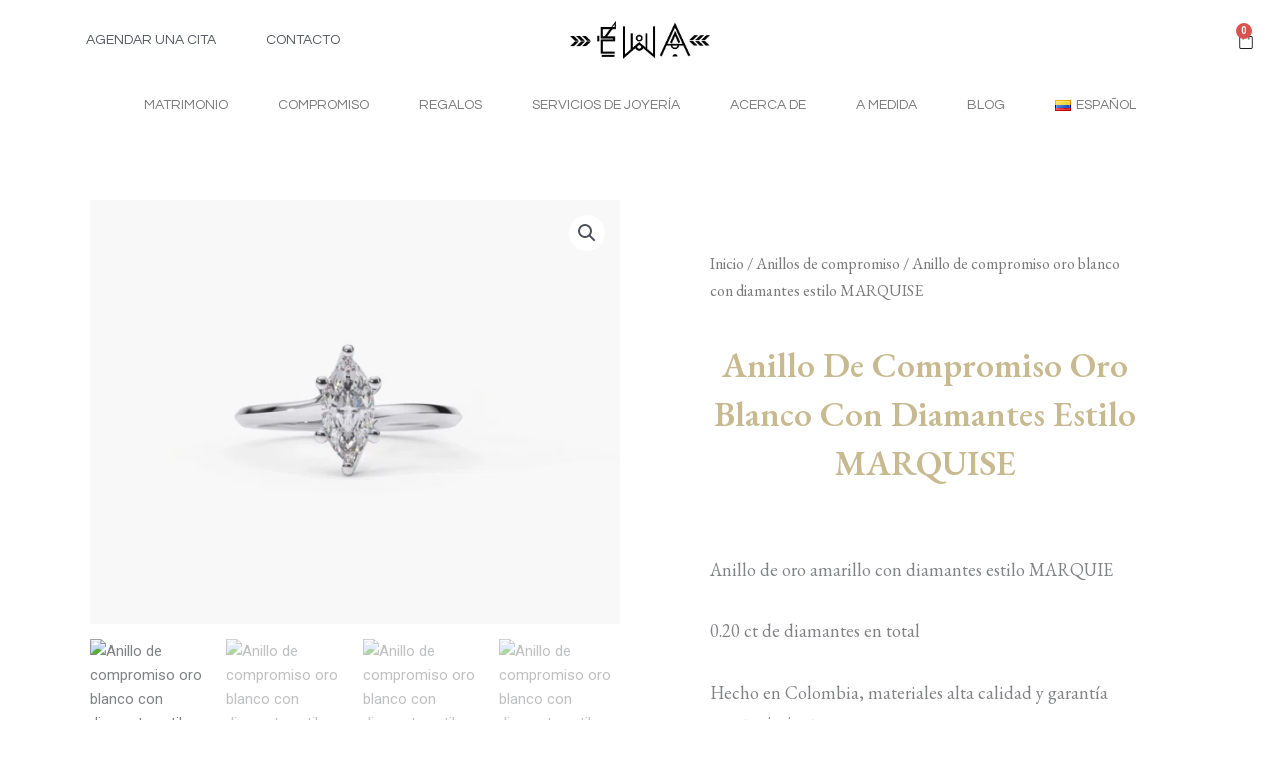

--- FILE ---
content_type: text/css
request_url: https://ewajoyeria.com/wp-content/uploads/elementor/css/post-1429.css?ver=1768269453
body_size: 1555
content:
.elementor-1429 .elementor-element.elementor-element-b0e15c8 > .elementor-container{max-width:1400px;min-height:80px;}.elementor-bc-flex-widget .elementor-1429 .elementor-element.elementor-element-79afac1d.elementor-column .elementor-widget-wrap{align-items:center;}.elementor-1429 .elementor-element.elementor-element-79afac1d.elementor-column.elementor-element[data-element_type="column"] > .elementor-widget-wrap.elementor-element-populated{align-content:center;align-items:center;}.elementor-1429 .elementor-element.elementor-element-79afac1d > .elementor-element-populated{padding:0px 0px 0px 0px;}.elementor-widget-nav-menu .elementor-nav-menu .elementor-item{font-family:var( --e-global-typography-primary-font-family ), Sans-serif;font-weight:var( --e-global-typography-primary-font-weight );}.elementor-widget-nav-menu .elementor-nav-menu--main .elementor-item{color:var( --e-global-color-text );fill:var( --e-global-color-text );}.elementor-widget-nav-menu .elementor-nav-menu--main .elementor-item:hover,
					.elementor-widget-nav-menu .elementor-nav-menu--main .elementor-item.elementor-item-active,
					.elementor-widget-nav-menu .elementor-nav-menu--main .elementor-item.highlighted,
					.elementor-widget-nav-menu .elementor-nav-menu--main .elementor-item:focus{color:var( --e-global-color-accent );fill:var( --e-global-color-accent );}.elementor-widget-nav-menu .elementor-nav-menu--main:not(.e--pointer-framed) .elementor-item:before,
					.elementor-widget-nav-menu .elementor-nav-menu--main:not(.e--pointer-framed) .elementor-item:after{background-color:var( --e-global-color-accent );}.elementor-widget-nav-menu .e--pointer-framed .elementor-item:before,
					.elementor-widget-nav-menu .e--pointer-framed .elementor-item:after{border-color:var( --e-global-color-accent );}.elementor-widget-nav-menu{--e-nav-menu-divider-color:var( --e-global-color-text );}.elementor-widget-nav-menu .elementor-nav-menu--dropdown .elementor-item, .elementor-widget-nav-menu .elementor-nav-menu--dropdown  .elementor-sub-item{font-family:var( --e-global-typography-accent-font-family ), Sans-serif;font-weight:var( --e-global-typography-accent-font-weight );}.elementor-1429 .elementor-element.elementor-element-30cc6a99 .elementor-nav-menu .elementor-item{font-family:"Questrial", Sans-serif;font-size:14px;font-weight:300;text-transform:uppercase;letter-spacing:0px;}.elementor-1429 .elementor-element.elementor-element-30cc6a99 .elementor-nav-menu--main .elementor-item{color:var( --e-global-color-secondary );fill:var( --e-global-color-secondary );padding-left:0px;padding-right:0px;padding-top:0px;padding-bottom:0px;}.elementor-1429 .elementor-element.elementor-element-30cc6a99 .elementor-nav-menu--main .elementor-item:hover,
					.elementor-1429 .elementor-element.elementor-element-30cc6a99 .elementor-nav-menu--main .elementor-item.elementor-item-active,
					.elementor-1429 .elementor-element.elementor-element-30cc6a99 .elementor-nav-menu--main .elementor-item.highlighted,
					.elementor-1429 .elementor-element.elementor-element-30cc6a99 .elementor-nav-menu--main .elementor-item:focus{color:var( --e-global-color-b53d1b9 );fill:var( --e-global-color-b53d1b9 );}.elementor-1429 .elementor-element.elementor-element-30cc6a99 .elementor-nav-menu--main .elementor-item.elementor-item-active{color:var( --e-global-color-b53d1b9 );}.elementor-1429 .elementor-element.elementor-element-30cc6a99{--e-nav-menu-horizontal-menu-item-margin:calc( 50px / 2 );}.elementor-1429 .elementor-element.elementor-element-30cc6a99 .elementor-nav-menu--main:not(.elementor-nav-menu--layout-horizontal) .elementor-nav-menu > li:not(:last-child){margin-bottom:50px;}.elementor-1429 .elementor-element.elementor-element-30cc6a99 .elementor-nav-menu--dropdown a, .elementor-1429 .elementor-element.elementor-element-30cc6a99 .elementor-menu-toggle{color:var( --e-global-color-secondary );}.elementor-1429 .elementor-element.elementor-element-30cc6a99 .elementor-nav-menu--dropdown{background-color:#FFFFFF;border-style:none;}.elementor-1429 .elementor-element.elementor-element-30cc6a99 .elementor-nav-menu--dropdown a:hover,
					.elementor-1429 .elementor-element.elementor-element-30cc6a99 .elementor-nav-menu--dropdown a.elementor-item-active,
					.elementor-1429 .elementor-element.elementor-element-30cc6a99 .elementor-nav-menu--dropdown a.highlighted,
					.elementor-1429 .elementor-element.elementor-element-30cc6a99 .elementor-menu-toggle:hover{color:var( --e-global-color-b53d1b9 );}.elementor-1429 .elementor-element.elementor-element-30cc6a99 .elementor-nav-menu--dropdown a:hover,
					.elementor-1429 .elementor-element.elementor-element-30cc6a99 .elementor-nav-menu--dropdown a.elementor-item-active,
					.elementor-1429 .elementor-element.elementor-element-30cc6a99 .elementor-nav-menu--dropdown a.highlighted{background-color:#F2EFEC;}.elementor-1429 .elementor-element.elementor-element-30cc6a99 .elementor-nav-menu--dropdown a.elementor-item-active{color:var( --e-global-color-b53d1b9 );background-color:#F2EFEC;}.elementor-1429 .elementor-element.elementor-element-30cc6a99 .elementor-nav-menu--dropdown .elementor-item, .elementor-1429 .elementor-element.elementor-element-30cc6a99 .elementor-nav-menu--dropdown  .elementor-sub-item{font-family:"Questrial", Sans-serif;font-size:14px;font-weight:300;text-transform:uppercase;letter-spacing:-0.5px;word-spacing:0px;}.elementor-1429 .elementor-element.elementor-element-30cc6a99 .elementor-nav-menu--main > .elementor-nav-menu > li > .elementor-nav-menu--dropdown, .elementor-1429 .elementor-element.elementor-element-30cc6a99 .elementor-nav-menu__container.elementor-nav-menu--dropdown{margin-top:50px !important;}.elementor-bc-flex-widget .elementor-1429 .elementor-element.elementor-element-59ce6d70.elementor-column .elementor-widget-wrap{align-items:center;}.elementor-1429 .elementor-element.elementor-element-59ce6d70.elementor-column.elementor-element[data-element_type="column"] > .elementor-widget-wrap.elementor-element-populated{align-content:center;align-items:center;}.elementor-widget-theme-site-logo .widget-image-caption{color:var( --e-global-color-text );font-family:var( --e-global-typography-text-font-family ), Sans-serif;font-weight:var( --e-global-typography-text-font-weight );}.elementor-1429 .elementor-element.elementor-element-4589d38 img{width:35%;}.elementor-bc-flex-widget .elementor-1429 .elementor-element.elementor-element-780c6a55.elementor-column .elementor-widget-wrap{align-items:center;}.elementor-1429 .elementor-element.elementor-element-780c6a55.elementor-column.elementor-element[data-element_type="column"] > .elementor-widget-wrap.elementor-element-populated{align-content:center;align-items:center;}.elementor-1429 .elementor-element.elementor-element-780c6a55.elementor-column > .elementor-widget-wrap{justify-content:flex-end;}.elementor-1429 .elementor-element.elementor-element-780c6a55 > .elementor-element-populated{border-style:none;padding:0px 0px 0px 0px;}.elementor-widget-woocommerce-menu-cart .elementor-menu-cart__toggle .elementor-button{font-family:var( --e-global-typography-primary-font-family ), Sans-serif;font-weight:var( --e-global-typography-primary-font-weight );}.elementor-widget-woocommerce-menu-cart .elementor-menu-cart__product-name a{font-family:var( --e-global-typography-primary-font-family ), Sans-serif;font-weight:var( --e-global-typography-primary-font-weight );}.elementor-widget-woocommerce-menu-cart .elementor-menu-cart__product-price{font-family:var( --e-global-typography-primary-font-family ), Sans-serif;font-weight:var( --e-global-typography-primary-font-weight );}.elementor-widget-woocommerce-menu-cart .elementor-menu-cart__footer-buttons .elementor-button{font-family:var( --e-global-typography-primary-font-family ), Sans-serif;font-weight:var( --e-global-typography-primary-font-weight );}.elementor-widget-woocommerce-menu-cart .elementor-menu-cart__footer-buttons a.elementor-button--view-cart{font-family:var( --e-global-typography-primary-font-family ), Sans-serif;font-weight:var( --e-global-typography-primary-font-weight );}.elementor-widget-woocommerce-menu-cart .elementor-menu-cart__footer-buttons a.elementor-button--checkout{font-family:var( --e-global-typography-primary-font-family ), Sans-serif;font-weight:var( --e-global-typography-primary-font-weight );}.elementor-widget-woocommerce-menu-cart .woocommerce-mini-cart__empty-message{font-family:var( --e-global-typography-primary-font-family ), Sans-serif;font-weight:var( --e-global-typography-primary-font-weight );}.elementor-1429 .elementor-element.elementor-element-6ae5404 .elementor-menu-cart__close-button, .elementor-1429 .elementor-element.elementor-element-6ae5404 .elementor-menu-cart__close-button-custom{margin-right:auto;}.elementor-1429 .elementor-element.elementor-element-6ae5404 > .elementor-widget-container{box-shadow:0px 0px 10px 0px rgba(255, 255, 255, 0.5);}.elementor-1429 .elementor-element.elementor-element-6ae5404{--main-alignment:right;--side-cart-alignment-transform:translateX(100%);--side-cart-alignment-left:auto;--side-cart-alignment-right:0;--divider-style:solid;--subtotal-divider-style:solid;--cart-buttons-position-margin:auto;--elementor-remove-from-cart-button:none;--remove-from-cart-button:block;--toggle-button-icon-color:#000000;--toggle-button-border-width:0px;--toggle-button-border-radius:0px;--toggle-icon-size:20px;--cart-border-style:none;--cart-footer-layout:1fr 1fr;--products-max-height-sidecart:calc(100vh - 240px);--products-max-height-minicart:calc(100vh - 385px);}.elementor-1429 .elementor-element.elementor-element-6ae5404 .elementor-menu-cart__toggle .elementor-button{box-shadow:0px 0px 10px 0px rgba(255, 255, 255, 0.5);}.elementor-1429 .elementor-element.elementor-element-6ae5404 .elementor-menu-cart__subtotal{font-family:"EB Garamond", Sans-serif;}.elementor-1429 .elementor-element.elementor-element-6ae5404 .widget_shopping_cart_content{--subtotal-divider-left-width:0;--subtotal-divider-right-width:0;}.elementor-1429 .elementor-element.elementor-element-6ae5404 .elementor-menu-cart__product-name a{font-family:"EB Garamond", Sans-serif;font-size:15px;font-weight:600;text-transform:uppercase;color:var( --e-global-color-secondary );}.elementor-1429 .elementor-element.elementor-element-6ae5404 .elementor-menu-cart__footer-buttons a.elementor-button--view-cart{font-family:"EB Garamond", Sans-serif;font-size:12px;font-weight:600;text-transform:uppercase;}.elementor-1429 .elementor-element.elementor-element-6ae5404 .elementor-menu-cart__footer-buttons a.elementor-button--checkout{font-family:"EB Garamond", Sans-serif;font-size:12px;font-weight:600;text-transform:uppercase;}.elementor-1429 .elementor-element.elementor-element-43893a67:not(.elementor-motion-effects-element-type-background), .elementor-1429 .elementor-element.elementor-element-43893a67 > .elementor-motion-effects-container > .elementor-motion-effects-layer{background-color:#FFFFFF;}.elementor-1429 .elementor-element.elementor-element-43893a67 > .elementor-container{max-width:1400px;min-height:50px;}.elementor-1429 .elementor-element.elementor-element-43893a67{transition:background 0.3s, border 0.3s, border-radius 0.3s, box-shadow 0.3s;z-index:10;}.elementor-1429 .elementor-element.elementor-element-43893a67 > .elementor-background-overlay{transition:background 0.3s, border-radius 0.3s, opacity 0.3s;}.elementor-1429 .elementor-element.elementor-element-e371dbd .elementor-menu-toggle{margin-right:auto;background-color:rgba(255, 255, 255, 0);}.elementor-1429 .elementor-element.elementor-element-e371dbd .elementor-nav-menu .elementor-item{font-family:"Questrial", Sans-serif;font-size:14px;font-weight:300;text-transform:uppercase;letter-spacing:0px;word-spacing:0px;}.elementor-1429 .elementor-element.elementor-element-e371dbd .elementor-nav-menu--main .elementor-item{color:var( --e-global-color-text );fill:var( --e-global-color-text );padding-left:0px;padding-right:0px;padding-top:0px;padding-bottom:0px;}.elementor-1429 .elementor-element.elementor-element-e371dbd .elementor-nav-menu--main .elementor-item:hover,
					.elementor-1429 .elementor-element.elementor-element-e371dbd .elementor-nav-menu--main .elementor-item.elementor-item-active,
					.elementor-1429 .elementor-element.elementor-element-e371dbd .elementor-nav-menu--main .elementor-item.highlighted,
					.elementor-1429 .elementor-element.elementor-element-e371dbd .elementor-nav-menu--main .elementor-item:focus{color:var( --e-global-color-b53d1b9 );fill:var( --e-global-color-b53d1b9 );}.elementor-1429 .elementor-element.elementor-element-e371dbd .elementor-nav-menu--main .elementor-item.elementor-item-active{color:var( --e-global-color-b53d1b9 );}.elementor-1429 .elementor-element.elementor-element-e371dbd{--e-nav-menu-horizontal-menu-item-margin:calc( 50px / 2 );}.elementor-1429 .elementor-element.elementor-element-e371dbd .elementor-nav-menu--main:not(.elementor-nav-menu--layout-horizontal) .elementor-nav-menu > li:not(:last-child){margin-bottom:50px;}.elementor-1429 .elementor-element.elementor-element-e371dbd .elementor-nav-menu--dropdown a, .elementor-1429 .elementor-element.elementor-element-e371dbd .elementor-menu-toggle{color:var( --e-global-color-secondary );}.elementor-1429 .elementor-element.elementor-element-e371dbd .elementor-nav-menu--dropdown{background-color:#FFFFFF;border-style:none;}.elementor-1429 .elementor-element.elementor-element-e371dbd .elementor-nav-menu--dropdown a:hover,
					.elementor-1429 .elementor-element.elementor-element-e371dbd .elementor-nav-menu--dropdown a.elementor-item-active,
					.elementor-1429 .elementor-element.elementor-element-e371dbd .elementor-nav-menu--dropdown a.highlighted,
					.elementor-1429 .elementor-element.elementor-element-e371dbd .elementor-menu-toggle:hover{color:var( --e-global-color-b53d1b9 );}.elementor-1429 .elementor-element.elementor-element-e371dbd .elementor-nav-menu--dropdown a:hover,
					.elementor-1429 .elementor-element.elementor-element-e371dbd .elementor-nav-menu--dropdown a.elementor-item-active,
					.elementor-1429 .elementor-element.elementor-element-e371dbd .elementor-nav-menu--dropdown a.highlighted{background-color:#F2EFEC;}.elementor-1429 .elementor-element.elementor-element-e371dbd .elementor-nav-menu--dropdown a.elementor-item-active{color:var( --e-global-color-b53d1b9 );background-color:#F2EFEC;}.elementor-1429 .elementor-element.elementor-element-e371dbd .elementor-nav-menu--dropdown .elementor-item, .elementor-1429 .elementor-element.elementor-element-e371dbd .elementor-nav-menu--dropdown  .elementor-sub-item{font-family:"Questrial", Sans-serif;font-size:14px;font-weight:300;text-transform:uppercase;letter-spacing:0px;word-spacing:0px;}.elementor-1429 .elementor-element.elementor-element-e371dbd .elementor-nav-menu--main > .elementor-nav-menu > li > .elementor-nav-menu--dropdown, .elementor-1429 .elementor-element.elementor-element-e371dbd .elementor-nav-menu__container.elementor-nav-menu--dropdown{margin-top:50px !important;}.elementor-1429 .elementor-element.elementor-element-e371dbd div.elementor-menu-toggle{color:#000000;}.elementor-1429 .elementor-element.elementor-element-e371dbd div.elementor-menu-toggle svg{fill:#000000;}.elementor-1429 .elementor-element.elementor-element-e371dbd div.elementor-menu-toggle:hover{color:#ACA298;}.elementor-1429 .elementor-element.elementor-element-e371dbd div.elementor-menu-toggle:hover svg{fill:#ACA298;}@media(max-width:1200px){.elementor-1429 .elementor-element.elementor-element-4589d38 img{width:130px;}}@media(max-width:1024px){.elementor-1429 .elementor-element.elementor-element-b0e15c8{padding:0px 50px 0px 50px;}.elementor-1429 .elementor-element.elementor-element-30cc6a99 .elementor-nav-menu--dropdown a{padding-top:20px;padding-bottom:20px;}.elementor-1429 .elementor-element.elementor-element-30cc6a99 .elementor-nav-menu--main > .elementor-nav-menu > li > .elementor-nav-menu--dropdown, .elementor-1429 .elementor-element.elementor-element-30cc6a99 .elementor-nav-menu__container.elementor-nav-menu--dropdown{margin-top:37px !important;}.elementor-1429 .elementor-element.elementor-element-4589d38 img{width:70%;}.elementor-1429 .elementor-element.elementor-element-43893a67{padding:0px 50px 0px 50px;}.elementor-1429 .elementor-element.elementor-element-e371dbd .elementor-nav-menu--dropdown a{padding-top:20px;padding-bottom:20px;}.elementor-1429 .elementor-element.elementor-element-e371dbd .elementor-nav-menu--main > .elementor-nav-menu > li > .elementor-nav-menu--dropdown, .elementor-1429 .elementor-element.elementor-element-e371dbd .elementor-nav-menu__container.elementor-nav-menu--dropdown{margin-top:37px !important;}}@media(max-width:767px){.elementor-1429 .elementor-element.elementor-element-b0e15c8{padding:0px 0px 0px 0px;}.elementor-1429 .elementor-element.elementor-element-79afac1d{width:50%;}.elementor-1429 .elementor-element.elementor-element-30cc6a99 .elementor-nav-menu--main > .elementor-nav-menu > li > .elementor-nav-menu--dropdown, .elementor-1429 .elementor-element.elementor-element-30cc6a99 .elementor-nav-menu__container.elementor-nav-menu--dropdown{margin-top:16px !important;}.elementor-1429 .elementor-element.elementor-element-59ce6d70{width:50%;}.elementor-1429 .elementor-element.elementor-element-59ce6d70 > .elementor-element-populated{padding:0px 0px 0px 20px;}.elementor-1429 .elementor-element.elementor-element-4589d38{text-align:center;}.elementor-1429 .elementor-element.elementor-element-4589d38 img{width:70%;}.elementor-1429 .elementor-element.elementor-element-780c6a55{width:50%;}.elementor-bc-flex-widget .elementor-1429 .elementor-element.elementor-element-780c6a55.elementor-column .elementor-widget-wrap{align-items:center;}.elementor-1429 .elementor-element.elementor-element-780c6a55.elementor-column.elementor-element[data-element_type="column"] > .elementor-widget-wrap.elementor-element-populated{align-content:center;align-items:center;}.elementor-1429 .elementor-element.elementor-element-780c6a55 > .elementor-element-populated{padding:0px 20px 0px 0px;}.elementor-1429 .elementor-element.elementor-element-43893a67{padding:0px 20px 0px 20px;}.elementor-1429 .elementor-element.elementor-element-e371dbd .elementor-nav-menu--main > .elementor-nav-menu > li > .elementor-nav-menu--dropdown, .elementor-1429 .elementor-element.elementor-element-e371dbd .elementor-nav-menu__container.elementor-nav-menu--dropdown{margin-top:16px !important;}}

--- FILE ---
content_type: text/css
request_url: https://ewajoyeria.com/wp-content/uploads/elementor/css/post-1468.css?ver=1768269453
body_size: 1468
content:
.elementor-1468 .elementor-element.elementor-element-77b037da > .elementor-container > .elementor-column > .elementor-widget-wrap{align-content:center;align-items:center;}.elementor-1468 .elementor-element.elementor-element-77b037da > .elementor-container{min-height:600px;}.elementor-1468 .elementor-element.elementor-element-2369984e > .elementor-element-populated{transition:background 0.3s, border 0.3s, border-radius 0.3s, box-shadow 0.3s;padding:0% 10% 0% 8%;}.elementor-1468 .elementor-element.elementor-element-2369984e > .elementor-element-populated > .elementor-background-overlay{transition:background 0.3s, border-radius 0.3s, opacity 0.3s;}.elementor-widget-heading .elementor-heading-title{font-family:var( --e-global-typography-primary-font-family ), Sans-serif;font-weight:var( --e-global-typography-primary-font-weight );color:var( --e-global-color-primary );}.elementor-1468 .elementor-element.elementor-element-660ecfd .elementor-heading-title{font-family:"Cormorant Garamond", Sans-serif;font-size:50px;font-weight:400;text-transform:uppercase;font-style:normal;text-decoration:none;line-height:1.2em;letter-spacing:4.25px;color:#000000;}.elementor-widget-button .elementor-button{background-color:var( --e-global-color-accent );font-family:var( --e-global-typography-accent-font-family ), Sans-serif;font-weight:var( --e-global-typography-accent-font-weight );}.elementor-1468 .elementor-element.elementor-element-264d0f02 .elementor-button{background-color:#FFFFFF00;font-family:"Roboto", Sans-serif;font-size:14px;font-weight:300;text-transform:uppercase;font-style:normal;text-decoration:none;line-height:1.3em;letter-spacing:1.53px;fill:#000000;color:#000000;padding:0px 0px 0px 0px;}.elementor-1468 .elementor-element.elementor-element-264d0f02 .elementor-button:hover, .elementor-1468 .elementor-element.elementor-element-264d0f02 .elementor-button:focus{color:#626060;}.elementor-1468 .elementor-element.elementor-element-264d0f02 .elementor-button:hover svg, .elementor-1468 .elementor-element.elementor-element-264d0f02 .elementor-button:focus svg{fill:#626060;}.elementor-1468 .elementor-element.elementor-element-7484df1:not(.elementor-motion-effects-element-type-background) > .elementor-widget-wrap, .elementor-1468 .elementor-element.elementor-element-7484df1 > .elementor-widget-wrap > .elementor-motion-effects-container > .elementor-motion-effects-layer{background-image:url("https://ewajoyeria.com/wp-content/uploads/2024/09/EWAJoyeria-Anillo-en-oro-amarillo-con-diamantes-ajuste-ESCALOPA-5.jpg");background-position:center center;background-repeat:no-repeat;background-size:cover;}.elementor-1468 .elementor-element.elementor-element-7484df1 > .elementor-element-populated{transition:background 0.3s, border 0.3s, border-radius 0.3s, box-shadow 0.3s;}.elementor-1468 .elementor-element.elementor-element-7484df1 > .elementor-element-populated > .elementor-background-overlay{transition:background 0.3s, border-radius 0.3s, opacity 0.3s;}.elementor-1468 .elementor-element.elementor-element-5cc06330{padding:5% 5% 3% 5%;}.elementor-1468 .elementor-element.elementor-element-6483d07f > .elementor-widget-wrap > .elementor-widget:not(.elementor-widget__width-auto):not(.elementor-widget__width-initial):not(:last-child):not(.elementor-absolute){margin-bottom:10px;}.elementor-1468 .elementor-element.elementor-element-264b11dc .elementor-heading-title{font-family:"Cormorant Garamond", Sans-serif;font-size:20px;font-weight:600;text-transform:uppercase;font-style:normal;text-decoration:none;line-height:25px;letter-spacing:1px;color:#000000;}.elementor-widget-text-editor{font-family:var( --e-global-typography-text-font-family ), Sans-serif;font-weight:var( --e-global-typography-text-font-weight );color:var( --e-global-color-text );}.elementor-widget-text-editor.elementor-drop-cap-view-stacked .elementor-drop-cap{background-color:var( --e-global-color-primary );}.elementor-widget-text-editor.elementor-drop-cap-view-framed .elementor-drop-cap, .elementor-widget-text-editor.elementor-drop-cap-view-default .elementor-drop-cap{color:var( --e-global-color-primary );border-color:var( --e-global-color-primary );}.elementor-1468 .elementor-element.elementor-element-c2c3655{font-family:"Roboto", Sans-serif;font-size:16px;font-weight:300;text-transform:none;font-style:normal;text-decoration:none;line-height:1.6em;letter-spacing:-0.45px;color:var( --e-global-color-text );}.elementor-1468 .elementor-element.elementor-element-5e30e243 > .elementor-widget-wrap > .elementor-widget:not(.elementor-widget__width-auto):not(.elementor-widget__width-initial):not(:last-child):not(.elementor-absolute){margin-bottom:10px;}.elementor-1468 .elementor-element.elementor-element-5cd3e7a6 .elementor-heading-title{font-family:"Cormorant Garamond", Sans-serif;font-size:20px;font-weight:600;text-transform:uppercase;font-style:normal;text-decoration:none;line-height:25px;letter-spacing:1px;color:#000000;}.elementor-1468 .elementor-element.elementor-element-63f8b207{font-family:"Roboto", Sans-serif;font-size:15px;font-weight:300;text-transform:none;font-style:normal;text-decoration:none;line-height:1.6em;letter-spacing:-0.45px;color:var( --e-global-color-text );}.elementor-1468 .elementor-element.elementor-element-2398f1a9 > .elementor-widget-wrap > .elementor-widget:not(.elementor-widget__width-auto):not(.elementor-widget__width-initial):not(:last-child):not(.elementor-absolute){margin-bottom:10px;}.elementor-1468 .elementor-element.elementor-element-345b4d44 .elementor-heading-title{font-family:"Cormorant Garamond", Sans-serif;font-size:20px;font-weight:600;text-transform:uppercase;font-style:normal;text-decoration:none;line-height:25px;letter-spacing:1px;color:#000000;}.elementor-widget-nav-menu .elementor-nav-menu .elementor-item{font-family:var( --e-global-typography-primary-font-family ), Sans-serif;font-weight:var( --e-global-typography-primary-font-weight );}.elementor-widget-nav-menu .elementor-nav-menu--main .elementor-item{color:var( --e-global-color-text );fill:var( --e-global-color-text );}.elementor-widget-nav-menu .elementor-nav-menu--main .elementor-item:hover,
					.elementor-widget-nav-menu .elementor-nav-menu--main .elementor-item.elementor-item-active,
					.elementor-widget-nav-menu .elementor-nav-menu--main .elementor-item.highlighted,
					.elementor-widget-nav-menu .elementor-nav-menu--main .elementor-item:focus{color:var( --e-global-color-accent );fill:var( --e-global-color-accent );}.elementor-widget-nav-menu .elementor-nav-menu--main:not(.e--pointer-framed) .elementor-item:before,
					.elementor-widget-nav-menu .elementor-nav-menu--main:not(.e--pointer-framed) .elementor-item:after{background-color:var( --e-global-color-accent );}.elementor-widget-nav-menu .e--pointer-framed .elementor-item:before,
					.elementor-widget-nav-menu .e--pointer-framed .elementor-item:after{border-color:var( --e-global-color-accent );}.elementor-widget-nav-menu{--e-nav-menu-divider-color:var( --e-global-color-text );}.elementor-widget-nav-menu .elementor-nav-menu--dropdown .elementor-item, .elementor-widget-nav-menu .elementor-nav-menu--dropdown  .elementor-sub-item{font-family:var( --e-global-typography-accent-font-family ), Sans-serif;font-weight:var( --e-global-typography-accent-font-weight );}.elementor-1468 .elementor-element.elementor-element-60235c9 .elementor-nav-menu .elementor-item{font-family:"Roboto", Sans-serif;font-size:15px;font-weight:300;text-transform:uppercase;font-style:normal;text-decoration:none;line-height:1.6em;letter-spacing:-0.45px;}.elementor-1468 .elementor-element.elementor-element-60235c9 .elementor-nav-menu--main .elementor-item{color:var( --e-global-color-text );fill:var( --e-global-color-text );padding-left:0px;padding-right:0px;padding-top:0px;padding-bottom:0px;}.elementor-1468 .elementor-element.elementor-element-60235c9 .elementor-nav-menu--main .elementor-item:hover,
					.elementor-1468 .elementor-element.elementor-element-60235c9 .elementor-nav-menu--main .elementor-item.elementor-item-active,
					.elementor-1468 .elementor-element.elementor-element-60235c9 .elementor-nav-menu--main .elementor-item.highlighted,
					.elementor-1468 .elementor-element.elementor-element-60235c9 .elementor-nav-menu--main .elementor-item:focus{color:#626060;fill:#626060;}.elementor-1468 .elementor-element.elementor-element-60235c9 .elementor-nav-menu--main .elementor-item.elementor-item-active{color:#000000;}.elementor-1468 .elementor-element.elementor-element-60235c9{--e-nav-menu-horizontal-menu-item-margin:calc( 3px / 2 );}.elementor-1468 .elementor-element.elementor-element-60235c9 .elementor-nav-menu--main:not(.elementor-nav-menu--layout-horizontal) .elementor-nav-menu > li:not(:last-child){margin-bottom:3px;}.elementor-1468 .elementor-element.elementor-element-35568890 > .elementor-container > .elementor-column > .elementor-widget-wrap{align-content:center;align-items:center;}.elementor-1468 .elementor-element.elementor-element-35568890:not(.elementor-motion-effects-element-type-background), .elementor-1468 .elementor-element.elementor-element-35568890 > .elementor-motion-effects-container > .elementor-motion-effects-layer{background-color:var( --e-global-color-efa9364 );}.elementor-1468 .elementor-element.elementor-element-35568890 > .elementor-container{min-height:50px;}.elementor-1468 .elementor-element.elementor-element-35568890{transition:background 0.3s, border 0.3s, border-radius 0.3s, box-shadow 0.3s;padding:0% 5% 0% 5%;}.elementor-1468 .elementor-element.elementor-element-35568890 > .elementor-background-overlay{transition:background 0.3s, border-radius 0.3s, opacity 0.3s;}.elementor-1468 .elementor-element.elementor-element-269709c5 > .elementor-widget-container{padding:0px 0px 0px 0px;}.elementor-1468 .elementor-element.elementor-element-269709c5{text-align:center;}.elementor-1468 .elementor-element.elementor-element-269709c5 .elementor-heading-title{font-size:15px;font-weight:300;color:rgba(0,0,0,0.39);}.elementor-1468 .elementor-element.elementor-element-7e79ba4f{--grid-template-columns:repeat(0, auto);--icon-size:20px;--grid-column-gap:22px;--grid-row-gap:0px;}.elementor-1468 .elementor-element.elementor-element-7e79ba4f .elementor-widget-container{text-align:center;}.elementor-1468 .elementor-element.elementor-element-7e79ba4f .elementor-social-icon{background-color:rgba(255,255,255,0);--icon-padding:0em;}.elementor-1468 .elementor-element.elementor-element-7e79ba4f .elementor-social-icon i{color:rgba(0,0,0,0.32);}.elementor-1468 .elementor-element.elementor-element-7e79ba4f .elementor-social-icon svg{fill:rgba(0,0,0,0.32);}.elementor-1468 .elementor-element.elementor-element-7e79ba4f .elementor-social-icon:hover{background-color:rgba(255,255,255,0);}.elementor-1468 .elementor-element.elementor-element-7e79ba4f .elementor-social-icon:hover i{color:var( --e-global-color-b53d1b9 );}.elementor-1468 .elementor-element.elementor-element-7e79ba4f .elementor-social-icon:hover svg{fill:var( --e-global-color-b53d1b9 );}@media(max-width:1024px) and (min-width:768px){.elementor-1468 .elementor-element.elementor-element-2369984e{width:55%;}.elementor-1468 .elementor-element.elementor-element-7484df1{width:45%;}.elementor-1468 .elementor-element.elementor-element-165e1747{width:100%;}.elementor-1468 .elementor-element.elementor-element-6483d07f{width:50%;}.elementor-1468 .elementor-element.elementor-element-5e30e243{width:50%;}.elementor-1468 .elementor-element.elementor-element-2398f1a9{width:50%;}}@media(max-width:1024px){.elementor-1468 .elementor-element.elementor-element-660ecfd .elementor-heading-title{font-size:45px;}.elementor-1468 .elementor-element.elementor-element-6483d07f > .elementor-element-populated{margin:10% 0% 0% 0%;--e-column-margin-right:0%;--e-column-margin-left:0%;padding:0% 5% 0% 0%;}.elementor-1468 .elementor-element.elementor-element-c2c3655{font-size:14px;}.elementor-1468 .elementor-element.elementor-element-5e30e243 > .elementor-element-populated{margin:10% 0% 0% 0%;--e-column-margin-right:0%;--e-column-margin-left:0%;}.elementor-1468 .elementor-element.elementor-element-63f8b207{font-size:14px;}.elementor-1468 .elementor-element.elementor-element-2398f1a9 > .elementor-element-populated{margin:10% 0% 0% 0%;--e-column-margin-right:0%;--e-column-margin-left:0%;}.elementor-1468 .elementor-element.elementor-element-60235c9 .elementor-nav-menu .elementor-item{font-size:14px;}}@media(max-width:767px){.elementor-1468 .elementor-element.elementor-element-660ecfd .elementor-heading-title{font-size:32px;letter-spacing:3.25px;}.elementor-1468 .elementor-element.elementor-element-5cc06330{padding:15% 5% 5% 5%;}.elementor-1468 .elementor-element.elementor-element-35568890{padding:12px 12px 12px 12px;}.elementor-1468 .elementor-element.elementor-element-269709c5 .elementor-heading-title{line-height:25px;}.elementor-1468 .elementor-element.elementor-element-8789317 > .elementor-element-populated{padding:12px 12px 12px 12px;}}

--- FILE ---
content_type: text/css
request_url: https://ewajoyeria.com/wp-content/uploads/elementor/css/post-1839.css?ver=1768269454
body_size: 1419
content:
.elementor-1839 .elementor-element.elementor-element-56948ead{margin-top:50px;margin-bottom:50px;}.elementor-1839 .elementor-element.elementor-element-16cd9842 > .elementor-element-populated{transition:background 0.3s, border 0.3s, border-radius 0.3s, box-shadow 0.3s;}.elementor-1839 .elementor-element.elementor-element-16cd9842 > .elementor-element-populated > .elementor-background-overlay{transition:background 0.3s, border-radius 0.3s, opacity 0.3s;}.elementor-1839 .elementor-element.elementor-element-4c478f29 > .elementor-element-populated{padding:70px 70px 70px 70px;}.elementor-1839 .elementor-element.elementor-element-280c09e7 .woocommerce-breadcrumb{color:#7a7a7a;font-family:"EB Garamond", Sans-serif;font-size:16px;font-weight:200;line-height:1.7em;}.elementor-1839 .elementor-element.elementor-element-280c09e7 .woocommerce-breadcrumb > a{color:#7a7a7a;}.elementor-widget-woocommerce-product-title .elementor-heading-title{font-family:var( --e-global-typography-primary-font-family ), Sans-serif;font-weight:var( --e-global-typography-primary-font-weight );color:var( --e-global-color-primary );}.elementor-1839 .elementor-element.elementor-element-aa9d10a{text-align:center;}.elementor-1839 .elementor-element.elementor-element-aa9d10a .elementor-heading-title{font-family:"EB Garamond", Sans-serif;font-size:35px;text-transform:capitalize;color:var( --e-global-color-b53d1b9 );}.elementor-1839 .elementor-element.elementor-element-6d7a71e6 > .elementor-widget-container{margin:30px 0px 0px 0px;}.elementor-1839 .elementor-element.elementor-element-6d7a71e6{text-align:left;}.woocommerce .elementor-1839 .elementor-element.elementor-element-6d7a71e6 .woocommerce-product-details__short-description{font-family:"EB Garamond", Sans-serif;font-size:18px;font-weight:400;line-height:1.7em;}.woocommerce .elementor-widget-woocommerce-product-price .price{color:var( --e-global-color-primary );font-family:var( --e-global-typography-primary-font-family ), Sans-serif;font-weight:var( --e-global-typography-primary-font-weight );}.elementor-1839 .elementor-element.elementor-element-7c3c7f1e > .elementor-widget-container{margin:0px 0px 0px 0px;}.elementor-1839 .elementor-element.elementor-element-7c3c7f1e{text-align:left;}.woocommerce .elementor-1839 .elementor-element.elementor-element-7c3c7f1e .price{color:#7a7a7a;font-family:"Archivo Narrow", Sans-serif;font-size:23px;font-weight:100;text-transform:none;letter-spacing:5.4px;}.woocommerce .elementor-1839 .elementor-element.elementor-element-7c3c7f1e .price ins{color:#0c0c0c;font-size:23px;font-weight:200;}body:not(.rtl) .elementor-1839 .elementor-element.elementor-element-7c3c7f1e:not(.elementor-product-price-block-yes) del{margin-right:0px;}body.rtl .elementor-1839 .elementor-element.elementor-element-7c3c7f1e:not(.elementor-product-price-block-yes) del{margin-left:0px;}.elementor-1839 .elementor-element.elementor-element-7c3c7f1e.elementor-product-price-block-yes del{margin-bottom:0px;}.elementor-widget-woocommerce-product-add-to-cart .added_to_cart{font-family:var( --e-global-typography-accent-font-family ), Sans-serif;font-weight:var( --e-global-typography-accent-font-weight );}.elementor-1839 .elementor-element.elementor-element-3953cb58 .cart button, .elementor-1839 .elementor-element.elementor-element-3953cb58 .cart .button{font-family:"EB Garamond", Sans-serif;border-style:solid;border-width:1px 1px 1px 1px;border-radius:0px 0px 0px 0px;padding:14px 035px 14px 35px;color:#ffffff;background-color:#000000;border-color:#000000;transition:all 0.2s;}.elementor-1839 .elementor-element.elementor-element-3953cb58 .cart button:hover, .elementor-1839 .elementor-element.elementor-element-3953cb58 .cart .button:hover{color:#000000;background-color:rgba(255,255,255,0.05);border-color:#000000;}.elementor-1839 .elementor-element.elementor-element-3953cb58 .quantity .qty{font-family:"EB Garamond", Sans-serif;border-radius:0px 0px 0px 0px;color:#000000;background-color:rgba(255,255,255,0.08);border-color:#000000;transition:all 0.2s;}.elementor-1839 .elementor-element.elementor-element-3953cb58 .quantity .qty:focus{color:#000000;}.woocommerce .elementor-1839 .elementor-element.elementor-element-3953cb58 form.cart table.variations label{font-family:"EB Garamond", Sans-serif;}.elementor-widget-woocommerce-product-related.elementor-wc-products ul.products li.product .woocommerce-loop-product__title{color:var( --e-global-color-primary );}.elementor-widget-woocommerce-product-related.elementor-wc-products ul.products li.product .woocommerce-loop-category__title{color:var( --e-global-color-primary );}.elementor-widget-woocommerce-product-related.elementor-wc-products ul.products li.product .woocommerce-loop-product__title, .elementor-widget-woocommerce-product-related.elementor-wc-products ul.products li.product .woocommerce-loop-category__title{font-family:var( --e-global-typography-primary-font-family ), Sans-serif;font-weight:var( --e-global-typography-primary-font-weight );}.woocommerce .elementor-widget-woocommerce-product-related.elementor-wc-products .products > h2{color:var( --e-global-color-primary );font-family:var( --e-global-typography-primary-font-family ), Sans-serif;font-weight:var( --e-global-typography-primary-font-weight );}.elementor-widget-woocommerce-product-related.elementor-wc-products ul.products li.product .price{color:var( --e-global-color-primary );font-family:var( --e-global-typography-primary-font-family ), Sans-serif;font-weight:var( --e-global-typography-primary-font-weight );}.elementor-widget-woocommerce-product-related.elementor-wc-products ul.products li.product .price ins{color:var( --e-global-color-primary );}.elementor-widget-woocommerce-product-related.elementor-wc-products ul.products li.product .price ins .amount{color:var( --e-global-color-primary );}.elementor-widget-woocommerce-product-related.elementor-wc-products ul.products li.product .price del{color:var( --e-global-color-primary );}.elementor-widget-woocommerce-product-related.elementor-wc-products ul.products li.product .price del .amount{color:var( --e-global-color-primary );}.elementor-widget-woocommerce-product-related.elementor-wc-products ul.products li.product .price del {font-family:var( --e-global-typography-primary-font-family ), Sans-serif;font-weight:var( --e-global-typography-primary-font-weight );}.elementor-widget-woocommerce-product-related.elementor-wc-products ul.products li.product .button{font-family:var( --e-global-typography-accent-font-family ), Sans-serif;font-weight:var( --e-global-typography-accent-font-weight );}.elementor-widget-woocommerce-product-related.elementor-wc-products .added_to_cart{font-family:var( --e-global-typography-accent-font-family ), Sans-serif;font-weight:var( --e-global-typography-accent-font-weight );}.elementor-1839 .elementor-element.elementor-element-49d51d86.elementor-wc-products ul.products li.product{text-align:left;border-radius:0px;}.elementor-1839 .elementor-element.elementor-element-49d51d86.elementor-wc-products  ul.products{grid-column-gap:20px;grid-row-gap:40px;}.elementor-1839 .elementor-element.elementor-element-49d51d86.elementor-wc-products ul.products li.product .woocommerce-loop-product__title{color:var( --e-global-color-text );}.elementor-1839 .elementor-element.elementor-element-49d51d86.elementor-wc-products ul.products li.product .woocommerce-loop-category__title{color:var( --e-global-color-text );}.elementor-1839 .elementor-element.elementor-element-49d51d86.elementor-wc-products ul.products li.product .woocommerce-loop-product__title, .elementor-1839 .elementor-element.elementor-element-49d51d86.elementor-wc-products ul.products li.product .woocommerce-loop-category__title{font-family:"EB Garamond", Sans-serif;}.woocommerce .elementor-1839 .elementor-element.elementor-element-49d51d86.elementor-wc-products .products > h2{color:var( --e-global-color-text );font-family:"EB Garamond", Sans-serif;font-size:15px;font-weight:500;text-transform:uppercase;text-align:left;}.elementor-1839 .elementor-element.elementor-element-49d51d86.elementor-wc-products ul.products li.product .star-rating{color:var( --e-global-color-b53d1b9 );}.elementor-1839 .elementor-element.elementor-element-49d51d86.elementor-wc-products ul.products li.product .star-rating::before{color:var( --e-global-color-b53d1b9 );}.elementor-1839 .elementor-element.elementor-element-49d51d86.elementor-wc-products ul.products li.product .price{color:var( --e-global-color-text );font-family:"EB Garamond", Sans-serif;}.elementor-1839 .elementor-element.elementor-element-49d51d86.elementor-wc-products ul.products li.product .price ins{color:var( --e-global-color-text );}.elementor-1839 .elementor-element.elementor-element-49d51d86.elementor-wc-products ul.products li.product .price ins .amount{color:var( --e-global-color-text );}.elementor-1839 .elementor-element.elementor-element-49d51d86.elementor-wc-products ul.products li.product .price del{color:#898989;}.elementor-1839 .elementor-element.elementor-element-49d51d86.elementor-wc-products ul.products li.product .price del .amount{color:#898989;}.elementor-1839 .elementor-element.elementor-element-49d51d86.elementor-wc-products ul.products li.product .button{background-color:var( --e-global-color-b53d1b9 );border-color:#bababa;font-family:"EB Garamond", Sans-serif;font-size:15px;border-radius:0px 0px 0px 0px;margin-top:25px;}.elementor-1839 .elementor-element.elementor-element-49d51d86.elementor-wc-products ul.products li.product .button:hover{color:var( --e-global-color-astglobalcolor5 );background-color:var( --e-global-color-efa9364 );}.elementor-1839 .elementor-element.elementor-element-49d51d86.elementor-wc-products ul.products li.product span.onsale{display:block;background-color:var( --e-global-color-b53d1b9 );}.elementor-widget-woocommerce-product-upsell.elementor-wc-products ul.products li.product .woocommerce-loop-product__title{color:var( --e-global-color-primary );}.elementor-widget-woocommerce-product-upsell.elementor-wc-products ul.products li.product .woocommerce-loop-category__title{color:var( --e-global-color-primary );}.elementor-widget-woocommerce-product-upsell.elementor-wc-products ul.products li.product .woocommerce-loop-product__title, .elementor-widget-woocommerce-product-upsell.elementor-wc-products ul.products li.product .woocommerce-loop-category__title{font-family:var( --e-global-typography-primary-font-family ), Sans-serif;font-weight:var( --e-global-typography-primary-font-weight );}.elementor-widget-woocommerce-product-upsell.elementor-wc-products .products > h2{color:var( --e-global-color-primary );font-family:var( --e-global-typography-primary-font-family ), Sans-serif;font-weight:var( --e-global-typography-primary-font-weight );}.elementor-widget-woocommerce-product-upsell.elementor-wc-products ul.products li.product .price{color:var( --e-global-color-primary );font-family:var( --e-global-typography-primary-font-family ), Sans-serif;font-weight:var( --e-global-typography-primary-font-weight );}.elementor-widget-woocommerce-product-upsell.elementor-wc-products ul.products li.product .price ins{color:var( --e-global-color-primary );}.elementor-widget-woocommerce-product-upsell.elementor-wc-products ul.products li.product .price ins .amount{color:var( --e-global-color-primary );}.elementor-widget-woocommerce-product-upsell.elementor-wc-products ul.products li.product .price del{color:var( --e-global-color-primary );}.elementor-widget-woocommerce-product-upsell.elementor-wc-products ul.products li.product .price del .amount{color:var( --e-global-color-primary );}.elementor-widget-woocommerce-product-upsell.elementor-wc-products ul.products li.product .price del {font-family:var( --e-global-typography-primary-font-family ), Sans-serif;font-weight:var( --e-global-typography-primary-font-weight );}.elementor-widget-woocommerce-product-upsell.elementor-wc-products ul.products li.product .button{font-family:var( --e-global-typography-accent-font-family ), Sans-serif;font-weight:var( --e-global-typography-accent-font-weight );}.elementor-widget-woocommerce-product-upsell.elementor-wc-products .added_to_cart{font-family:var( --e-global-typography-accent-font-family ), Sans-serif;font-weight:var( --e-global-typography-accent-font-weight );}.elementor-1839 .elementor-element.elementor-element-164230b4.elementor-wc-products ul.products li.product{text-align:left;border-radius:0px;}.elementor-1839 .elementor-element.elementor-element-164230b4 > .elementor-widget-container{margin:60px 0px 0px 0px;}.elementor-1839 .elementor-element.elementor-element-164230b4.elementor-wc-products  ul.products{grid-column-gap:20px;grid-row-gap:40px;}.elementor-1839 .elementor-element.elementor-element-164230b4.elementor-wc-products ul.products li.product .woocommerce-loop-product__title{color:#000000;}.elementor-1839 .elementor-element.elementor-element-164230b4.elementor-wc-products ul.products li.product .woocommerce-loop-category__title{color:#000000;}.elementor-1839 .elementor-element.elementor-element-164230b4.elementor-wc-products ul.products li.product .woocommerce-loop-product__title, .elementor-1839 .elementor-element.elementor-element-164230b4.elementor-wc-products ul.products li.product .woocommerce-loop-category__title{font-family:"Merriweather", Sans-serif;}.elementor-1839 .elementor-element.elementor-element-164230b4.elementor-wc-products .products > h2{color:#000000;font-family:"Merriweather", Sans-serif;font-size:15px;font-weight:900;text-transform:capitalize;text-align:left;}.elementor-1839 .elementor-element.elementor-element-164230b4.elementor-wc-products ul.products li.product .price{color:#000000;font-family:"Merriweather", Sans-serif;}.elementor-1839 .elementor-element.elementor-element-164230b4.elementor-wc-products ul.products li.product .price ins{color:#000000;}.elementor-1839 .elementor-element.elementor-element-164230b4.elementor-wc-products ul.products li.product .price ins .amount{color:#000000;}.elementor-1839 .elementor-element.elementor-element-164230b4.elementor-wc-products ul.products li.product .price del{color:#898989;}.elementor-1839 .elementor-element.elementor-element-164230b4.elementor-wc-products ul.products li.product .price del .amount{color:#898989;}.elementor-1839 .elementor-element.elementor-element-164230b4.elementor-wc-products ul.products li.product .button{background-color:rgba(255,255,255,0.06);border-color:#bababa;font-family:"Merriweather", Sans-serif;border-style:solid;border-width:1px 1px 1px 1px;border-radius:0px 0px 0px 0px;margin-top:25px;}.elementor-1839 .elementor-element.elementor-element-164230b4.elementor-wc-products ul.products li.product span.onsale{display:block;}.elementor-1839 .elementor-element.elementor-element-427116c7 > .elementor-element-populated{padding:10px 70px 0px 70px;}.woocommerce .elementor-1839 .elementor-element.elementor-element-6a8c14e1 .woocommerce-tabs ul.wc-tabs li{background-color:#efefef;border-radius:4px 4px 0 0;}.woocommerce .elementor-1839 .elementor-element.elementor-element-6a8c14e1 .woocommerce-tabs .woocommerce-Tabs-panel, .woocommerce .elementor-1839 .elementor-element.elementor-element-6a8c14e1 .woocommerce-tabs ul.wc-tabs li.active{background-color:#f2f2f2;}.woocommerce .elementor-1839 .elementor-element.elementor-element-6a8c14e1 .woocommerce-tabs ul.wc-tabs li.active{border-bottom-color:#f2f2f2;}.woocommerce .elementor-1839 .elementor-element.elementor-element-6a8c14e1 .woocommerce-tabs ul.wc-tabs li a{font-family:"Merriweather", Sans-serif;}.woocommerce .elementor-1839 .elementor-element.elementor-element-6a8c14e1 .woocommerce-tabs .woocommerce-Tabs-panel{font-family:"Merriweather", Sans-serif;font-size:13px;font-weight:100;line-height:1.6em;border-radius:0px 0px 0px 0px;}.woocommerce .elementor-1839 .elementor-element.elementor-element-6a8c14e1 .woocommerce-Tabs-panel h2{color:#7a7a7a;}.woocommerce .elementor-1839 .elementor-element.elementor-element-6a8c14e1 .woocommerce-tabs .woocommerce-Tabs-panel h2{font-family:"Merriweather", Sans-serif;font-size:30px;font-weight:100;}.woocommerce .elementor-1839 .elementor-element.elementor-element-6a8c14e1 .woocommerce-tabs ul.wc-tabs{margin-left:0px;margin-right:0px;}@media(max-width:1024px){.elementor-1839 .elementor-element.elementor-element-56948ead{margin-top:0px;margin-bottom:0px;}.elementor-1839 .elementor-element.elementor-element-16cd9842 > .elementor-element-populated{padding:30px 30px 30px 30px;}.elementor-1839 .elementor-element.elementor-element-4c478f29 > .elementor-element-populated{padding:30px 30px 30px 30px;}.elementor-1839 .elementor-element.elementor-element-61789654{margin-top:0px;margin-bottom:0px;padding:0px 0px 0px 0px;}.elementor-1839 .elementor-element.elementor-element-408d7ecd > .elementor-element-populated{padding:30px 30px 30px 30px;}.elementor-1839 .elementor-element.elementor-element-49d51d86.elementor-wc-products  ul.products{grid-column-gap:20px;grid-row-gap:40px;}.elementor-1839 .elementor-element.elementor-element-164230b4.elementor-wc-products  ul.products{grid-column-gap:20px;grid-row-gap:40px;}.elementor-1839 .elementor-element.elementor-element-427116c7 > .elementor-element-populated{padding:30px 30px 30px 30px;}}@media(max-width:767px){.elementor-1839 .elementor-element.elementor-element-16cd9842 > .elementor-element-populated{margin:0px 0px 0px 0px;--e-column-margin-right:0px;--e-column-margin-left:0px;padding:0px 0px 0px 0px;}.elementor-1839 .elementor-element.elementor-element-4c478f29 > .elementor-element-populated{padding:20px 20px 20px 20px;}.elementor-1839 .elementor-element.elementor-element-408d7ecd > .elementor-element-populated{padding:20px 20px 20px 20px;}.elementor-1839 .elementor-element.elementor-element-49d51d86.elementor-wc-products  ul.products{grid-column-gap:20px;grid-row-gap:40px;}.elementor-1839 .elementor-element.elementor-element-164230b4.elementor-wc-products  ul.products{grid-column-gap:20px;grid-row-gap:40px;}.elementor-1839 .elementor-element.elementor-element-427116c7 > .elementor-element-populated{padding:20px 20px 20px 20px;}}